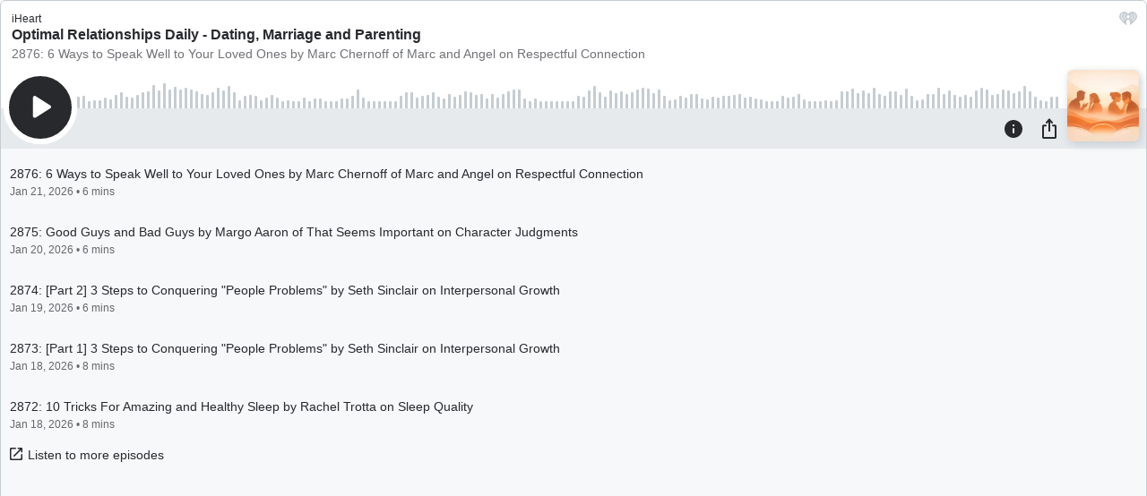

--- FILE ---
content_type: text/html; charset=utf-8
request_url: https://www.iheart.com/podcast/263-optimal-living-daily-rel-28264539/?embed=true
body_size: 11762
content:

    <!doctype html>
    <html lang="en">
      <head>
        <title>Optimal Relationships Daily - Dating, Marriage and Parenting | iHeart</title>
        <meta content="Optimal Relationships Daily, steered by the insightful Greg Audino, a seasoned life coach, is a podcast dedicated to enhancing your personal connections. Greg explores the intricate dynamics of relationships, from dating to marriage and parenting. He handpicks and narrates insightful content from a variety of respected bloggers and experts, offering listeners a rich tapestry of perspectives on relationship building, communication, conflict resolution, and self-love. Greg's approach is both compassionate and pragmatic, blending his life coaching expertise with relatable experiences and actionable advice. His warm, engaging narration makes even the most complex relationship topics accessible and understandable. By focusing on dating, marriage, and parenting, each episode provides you with the tools needed to improve your personal connections. Whether you're looking to deepen your existing relationships, navigate challenges, or understand the subtleties of human connections, Greg's guidance offers a daily dose of wisdom and inspiration to help you foster healthier, more fulfilling relationships in all areas of your life. This podcast is designed for those passionate about dating, marriage, and parenting. It's your go-to source for practical advice on managing your dating life, strengthening your marriage, and effective parenting. Each episode offers actionable steps to foster healthier relationships, emphasizing the importance of dating, marriage, and parenting in achieving a balanced life. Listen now, and become an OLD friend--your optimal life awaits.." name="description">
<meta content="121897277851831" property="fb:app_id">
<meta content="55354819171" property="fb:pages">
<meta content="https://i.iheart.com/v3/url/aHR0cHM6Ly9zdGF0aWMubGlic3luLmNvbS9wL2Fzc2V0cy9hL2MvNC8yL2FjNDI4M2U4MTY0MTJiMzBkOTU5YWZhMmExYmYxYzg3L09MRF9yZWxhdGlvbnNoaXBfbG9nbzIuanBn" name="thumbnail">
<meta content="https://i.iheart.com/v3/url/aHR0cHM6Ly9zdGF0aWMubGlic3luLmNvbS9wL2Fzc2V0cy9hL2MvNC8yL2FjNDI4M2U4MTY0MTJiMzBkOTU5YWZhMmExYmYxYzg3L09MRF9yZWxhdGlvbnNoaXBfbG9nbzIuanBn" name="twitter:image">
<meta content="https://i.iheart.com/v3/url/aHR0cHM6Ly9zdGF0aWMubGlic3luLmNvbS9wL2Fzc2V0cy9hL2MvNC8yL2FjNDI4M2U4MTY0MTJiMzBkOTU5YWZhMmExYmYxYzg3L09MRF9yZWxhdGlvbnNoaXBfbG9nbzIuanBn" property="og:image">
<meta content="Optimal Relationships Daily, steered by the insightful Greg Audino, a seasoned life coach, is a podcast dedicated to enhancing your personal connections. Greg explores the intricate dynamics of relationships, from dating to marriage and parenting. He handpicks and narrates insightful content from a variety of respected bloggers and experts, offering listeners a rich tapestry of perspectives on relationship building, communication, conflict resolution, and self-love. Greg's approach is both compassionate and pragmatic, blending his life coaching expertise with relatable experiences and actionable advice. His warm, engaging narration makes even the most complex relationship topics accessible and understandable. By focusing on dating, marriage, and parenting, each episode provides you with the tools needed to improve your personal connections. Whether you're looking to deepen your existing relationships, navigate challenges, or understand the subtleties of human connections, Greg's guidance offers a daily dose of wisdom and inspiration to help you foster healthier, more fulfilling relationships in all areas of your life. This podcast is designed for those passionate about dating, marriage, and parenting. It's your go-to source for practical advice on managing your dating life, strengthening your marriage, and effective parenting. Each episode offers actionable steps to foster healthier relationships, emphasizing the importance of dating, marriage, and parenting in achieving a balanced life. Listen now, and become an OLD friend--your optimal life awaits.." itemprop="description">
<meta content="Optimal Relationships Daily, steered by the insightful Greg Audino, a seasoned life coach, is a podcast dedicated to enhancing your personal connections. Greg explores the intricate dynamics of relationships, from dating to marriage and parenting. He handpicks and narrates insightful content from a variety of respected bloggers and experts, offering listeners a rich tapestry of perspectives on relationship building, communication, conflict resolution, and self-love. Greg's approach is both compassionate and pragmatic, blending his life coaching expertise with relatable experiences and actionable advice. His warm, engaging narration makes even the most complex relationship topics accessible and understandable. By focusing on dating, marriage, and parenting, each episode provides you with the tools needed to improve your personal connections. Whether you're looking to deepen your existing relationships, navigate challenges, or understand the subtleties of human connections, Greg's guidance offers a daily dose of wisdom and inspiration to help you foster healthier, more fulfilling relationships in all areas of your life. This podcast is designed for those passionate about dating, marriage, and parenting. It's your go-to source for practical advice on managing your dating life, strengthening your marriage, and effective parenting. Each episode offers actionable steps to foster healthier relationships, emphasizing the importance of dating, marriage, and parenting in achieving a balanced life. Listen now, and become an OLD friend--your optimal life awaits.." property="og:description">
<meta content="Optimal Relationships Daily, steered by the insightful Greg Audino, a seasoned life coach, is a podcast dedicated to enhancing your personal connections. Greg explores the intricate dynamics of relationships, from dating to marriage and parenting. He handpicks and narrates insightful content from a variety of respected bloggers and experts, offering listeners a rich tapestry of perspectives on relationship building, communication, conflict resolution, and self-love. Greg's approach is both compassionate and pragmatic, blending his life coaching expertise with relatable experiences and actionable advice. His warm, engaging narration makes even the most complex relationship topics accessible and understandable. By focusing on dating, marriage, and parenting, each episode provides you with the tools needed to improve your personal connections. Whether you're looking to deepen your existing relationships, navigate challenges, or understand the subtleties of human connections, Greg's guidance offers a daily dose of wisdom and inspiration to help you foster healthier, more fulfilling relationships in all areas of your life. This podcast is designed for those passionate about dating, marriage, and parenting. It's your go-to source for practical advice on managing your dating life, strengthening your marriage, and effective parenting. Each episode offers actionable steps to foster healthier relationships, emphasizing the importance of dating, marriage, and parenting in achieving a balanced life. Listen now, and become an OLD friend--your optimal life awaits.." name="twitter:description">
<meta content="https://www.iheart.com/podcast/263-optimal-living-daily-rel-28264539/" property="og:url">
<meta content="https://www.iheart.com/podcast/263-optimal-living-daily-rel-28264539/" name="twitter:url">
<meta content="iHeart" property="og:site_name">
<meta content="iHeart" name="twitter:app:name:iphone">
<meta content="iHeart" name="twitter:app:name:ipad">
<meta content="iHeart" name="twitter:app:name:googleplay">
<meta content="iHeart" name="al:android:app_name">
<meta content="iHeart" name="al:ios:app_name">
<meta content="@iHeartRadio" name="twitter:creator">
<meta content="@iHeartRadio" name="twitter:site">
<meta content="summary" name="twitter:card">
<meta content="iheart.com" name="twitter:domain">
<meta content="290638154" name="twitter:app:id:iphone">
<meta content="290638154" name="twitter:app:id:ipad">
<meta content="290638154" name="al:ios:app_store_id">
<meta content="com.clearchannel.iheartradio.controller" name="twitter:app:id:googleplay">
<meta content="com.clearchannel.iheartradio.controller" name="al:android:package">
<meta content="Optimal Relationships Daily - Dating, Marriage and Parenting | iHeart" itemprop="name">
<meta content="Optimal Relationships Daily - Dating, Marriage and Parenting | iHeart" property="og:title">
<meta content="Optimal Relationships Daily - Dating, Marriage and Parenting | iHeart" name="twitter:title">
<meta content="audio" key="twitter:card" property="twitter:card">
<meta content="https://www.iheart.com/podcast/263-optimal-living-daily-rel-28264539/?embed=true" key="twitter:url" name="twitter:url">
<meta content="https://www.iheart.com/podcast/263-optimal-living-daily-rel-28264539/?embed=true" key="twitter:player" name="twitter:player">
<meta content="450" key="twitter:player:width" name="twitter:player:width">
<meta content="300" key="twitter:player:height" name="twitter:player:height">
<meta content="text/html" key="og:video:type" property="og:video:type">
<meta content="audio/vnd.facebook.bridge" key="og:audio:type" property="og:audio:type">
<meta content="https://www.iheart.com/podcast/263-optimal-living-daily-rel-28264539/?embed=true" key="og:url" property="og:url">
<meta content="https://www.iheart.com/podcast/263-optimal-living-daily-rel-28264539/?embed=true" key="og:audio" property="og:audio">
<meta content="https://www.iheart.com/podcast/263-optimal-living-daily-rel-28264539/?embed=true" key="og:video:url" property="og:video:url">
<meta content="https://www.iheart.com/podcast/263-optimal-living-daily-rel-28264539/?embed=true" key="og:video:secure_url" property="og:video:secure_url">
<meta content="450" key="og:video:width" property="og:video:width">
<meta content="300" key="og:video:height" property="og:video:height">
        <link href="https://www.iheart.com/v12.0.0/2147adc/bundles/opensearch.xml" rel="search" title="iHeart" type="application/opensearchdescription+xml" />
<link href="https://plus.google.com/+iHeartRadio" rel="author" />
<link href="https://plus.google.com/+iHeartRadio" rel="publisher" />
<link href="https://www.iheart.com/podcast/263-optimal-living-daily-rel-28264539/" rel="canonical" />
<link href="https://www.iheart.com/static/assets/fb_logo.png" rel="image_src" />
<link href="https://www.iheart.com/oembed?url=https%3A%2F%2Fwww.iheart.com%2Fpodcast%2F263-optimal-living-daily-rel-28264539%2F&format=json" key="application/json+oembed" rel="alternate" title="Optimal Relationships Daily - Dating, Marriage and Parenting" type="application/json+oembed" />
<link href="https://www.iheart.com/oembed?url=https%3A%2F%2Fwww.iheart.com%2Fpodcast%2F263-optimal-living-daily-rel-28264539%2F&format=xml" key="text/xml+oembed" rel="alternate" title="Optimal Relationships Daily - Dating, Marriage and Parenting" type="text/xml+oembed" />
        <meta name="viewport" content="width=device-width, initial-scale=1">
        <script type="text/javascript">
          BOOT={"version":"12.0.0"};
        </script>
        <script id="initial-props" type="application/json">{"initialProps":{"httpStatus":200,"playbackSupportedCountry":true,"autoplay":false,"basePodcastUrl":"https://www.iheart.com/podcast/263-optimal-living-daily-rel-28264539/","dimensions":{"fixedWidth":450,"height":300,"width":"100%"},"episodeId":"318441274","episodes":[{"id":318441274,"podcastId":28264539,"podcastSlug":"263-optimal-relationships-dail","title":"2876: 6 Ways to Speak Well to Your Loved Ones by Marc Chernoff of Marc and Angel on Respectful Connection","duration":410,"isExplicit":false,"isInteractive":false,"description":"<p dir=\"ltr\">Discover all of the podcasts in our network, search for specific episodes, get the Optimal Living Daily workbook, and learn more at: <a href= \"https://oldpodcast.com/\">OLDPodcast.com</a>.</p> <p dir=\"ltr\"><strong>Episode 2876:</strong></p> <p dir=\"ltr\">Marc Chernoff offers a heartfelt guide to strengthening your closest relationships through intentional, honest, and compassionate communication. His six practical strategies encourage vulnerability, presence, and affection, reminding us that love is best expressed not just in words, but in how we show up for the people who matter most.</p> <p dir=\"ltr\">Read along with the original article(s) here: <a href= \"https://www.marcandangel.com/2013/04/23/6-ways-to-speak-well-to-your-loved-ones/\"> https://www.marcandangel.com/2013/04/23/6-ways-to-speak-well-to-your-loved-ones/</a></p> <p dir=\"ltr\"><strong>Quotes to ponder:</strong></p> <p dir=\"ltr\">\"Today is the day to express your love and admiration.\"</p> <p dir=\"ltr\">\"Relationships flourish when both people are able to share their innermost feelings and thoughts about themselves and each other.\"</p> <p dir=\"ltr\">\"Listening is a sincere attitude of the heart, a genuine desire to be with another that both attracts and heals, perhaps without ever saying a word.\"</p>","startDate":1768964400000,"transcriptionAvailable":false,"imageUrl":"https://i.iheart.com/v3/url/aHR0cHM6Ly9zdGF0aWMubGlic3luLmNvbS9wL2Fzc2V0cy9hLzIvNi9iL2EyNmIyZjQzYmYxODA4MjRkOTU5YWZhMmExYmYxYzg3L09SRDI4NzYuanBn"},{"id":318203666,"podcastId":28264539,"podcastSlug":"263-optimal-relationships-dail","title":"2875: Good Guys and Bad Guys by Margo Aaron of That Seems Important on Character Judgments","duration":415,"isExplicit":false,"isInteractive":false,"description":"<p dir=\"ltr\">Discover all of the podcasts in our network, search for specific episodes, get the Optimal Living Daily workbook, and learn more at: <a href= \"https://oldpodcast.com/\">OLDPodcast.com</a>.</p> <p dir=\"ltr\"><strong>Episode 2875:</strong></p> <p dir=\"ltr\">Margo Aaron challenges the simplistic worldview of dividing people into \"good guys\" and \"bad guys,\" urging us to confront the gray areas of human nature. By exploring how certainty can lead to intellectual laziness and moral self-deception, she invites us to embrace nuance, self-awareness, and the uncomfortable truth that we are all capable of both harm and healing.</p> <p dir=\"ltr\">Read along with the original article(s) here: <a href= \"https://www.thatseemsimportant.com/psychology/good-guys-and-bad-guys/\"> https://www.thatseemsimportant.com/psychology/good-guys-and-bad-guys/</a></p> <p dir=\"ltr\"><strong>Quotes to ponder:</strong></p> <p dir=\"ltr\">\"There are no bad people, only bad behaviors.\"</p> <p dir=\"ltr\">\"We divide the world into good guys and bad guys when we feel uncertain.\"</p> <p dir=\"ltr\">\"Blind adherence to a team isn't loyalty, it's lazy.\"</p> <p dir=\"ltr\"><strong>Episode references:</strong></p> <p dir=\"ltr\">Letters to a German Friend by Albert Camus: <a href= \"https://www.amazon.com/Resistance-Rebellion-Death-Albert-Camus/dp/0679764011\"> https://www.amazon.com/Resistance-Rebellion-Death-Albert-Camus/dp/0679764011</a></p>","startDate":1768878000000,"transcriptionAvailable":false,"imageUrl":"https://i.iheart.com/v3/url/aHR0cHM6Ly9zdGF0aWMubGlic3luLmNvbS9wL2Fzc2V0cy9kL2IvNS84L2RiNTgxM2MyMDhjNzM1OTNkOTU5YWZhMmExYmYxYzg3L09SRDI4NzUuanBn"},{"id":318028694,"podcastId":28264539,"podcastSlug":"263-optimal-relationships-dail","title":"2874: [Part 2] 3 Steps to Conquering \"People Problems\" by Seth Sinclair on Interpersonal Growth","duration":405,"isExplicit":false,"isInteractive":false,"description":"<p dir=\"ltr\">Discover all of the podcasts in our network, search for specific episodes, get the Optimal Living Daily workbook, and learn more at: <a href= \"https://oldpodcast.com/\">OLDPodcast.com</a>.</p> <p dir=\"ltr\"><strong>Episode 2874:</strong></p> <p dir=\"ltr\">Seth Sinclair offers a powerful framework for navigating high-stakes interpersonal challenges by helping you recognize emotional hijacks, stay grounded in tough conversations, and encourage constructive responses from others. Mastering these steps builds emotional intelligence, strengthens professional relationships, and helps you respond rather than react when the pressure is on.</p> <p dir=\"ltr\">Read along with the original article(s) here: <a href= \"https://michaelmehlberg.com/blog/2016/3/2/3-steps-to-conquering-people-problems\"> https://michaelmehlberg.com/blog/2016/3/2/3-steps-to-conquering-people-problems</a></p> <p dir=\"ltr\"><strong>Quotes to ponder:</strong></p> <p dir=\"ltr\">\"When a people problem sneaks up on us, we aren't in our best position to be successful.\"</p> <p dir=\"ltr\">\"Skillfully handling a problem or difficult conversation doesn't mean giving in or suppressing your emotions.\"</p> <p dir=\"ltr\">\"Ask yourself, is there potential for disagreement, are there important stakes, and are emotions involved?\"</p> <p dir=\"ltr\"><strong>Episode references:</strong></p> <p dir=\"ltr\">Emotional Intelligence: <a href= \"https://www.amazon.com/Emotional-Intelligence-Matter-More-Than/dp/055338371X\"> https://www.amazon.com/Emotional-Intelligence-Matter-More-Than/dp/055338371X</a></p>","startDate":1768791600000,"transcriptionAvailable":false,"imageUrl":"https://i.iheart.com/v3/url/aHR0cHM6Ly9zdGF0aWMubGlic3luLmNvbS9wL2Fzc2V0cy9mLzYvNS9lL2Y2NWViOTdhMGU0OWI5ZjhkOTU5YWZhMmExYmYxYzg3L09SRDI4NzQuanBn"},{"id":317912547,"podcastId":28264539,"podcastSlug":"263-optimal-relationships-dail","title":"2873: [Part 1] 3 Steps to Conquering \"People Problems\" by Seth Sinclair on Interpersonal Growth","duration":511,"isExplicit":false,"isInteractive":false,"description":"<p dir=\"ltr\">Discover all of the podcasts in our network, search for specific episodes, get the Optimal Living Daily workbook, and learn more at: <a href= \"https://oldpodcast.com/\">OLDPodcast.com</a>.</p> <p dir=\"ltr\"><strong>Episode 2873:</strong></p> <p dir=\"ltr\">Seth Sinclair explores why \"people problems\" feel so uncomfortable, and how our emotional brain sabotages us in difficult conversations. Drawing on insights from Crucial Conversations and Daniel Goleman's \"amygdala hijack,\" he offers a practical first step to stop conflict before it spirals: recognize the emotional surge early and plan your approach with empathy and intention.</p> <p dir=\"ltr\">Read along with the original article(s) here: <a href= \"https://michaelmehlberg.com/blog/2016/3/2/3-steps-to-conquering-people-problems\"> https://michaelmehlberg.com/blog/2016/3/2/3-steps-to-conquering-people-problems</a></p> <p dir=\"ltr\"><strong>Quotes to ponder:</strong></p> <p dir=\"ltr\">\"We can quickly build up a lot of anxiety and anger, even before we have all of the facts or a chance to reflect on what is going happening.\"</p> <p dir=\"ltr\">\"We unconsciously start to build assumptions about why the other person is wrong, why they are a jerk, why we are right, and why we feel we should 'win' this issue.\"</p> <p dir=\"ltr\">\"Here are three basic strategies you can start using right away to get better results: avoid getting caught off guard, learn to pay attention to yourself, and seek to bring out the best in the other person.\"</p> <p dir=\"ltr\"><strong>Episode references:</strong></p> <p dir=\"ltr\">Crucial Conversations: <a href= \"https://www.amazon.com/Crucial-Conversations-Talking-Stakes-Second/dp/1469266822\"> https://www.amazon.com/Crucial-Conversations-Talking-Stakes-Second/dp/1469266822</a></p>","startDate":1768705500000,"transcriptionAvailable":false,"imageUrl":"https://i.iheart.com/v3/url/aHR0cHM6Ly9zdGF0aWMubGlic3luLmNvbS9wL2Fzc2V0cy8wL2IvMi8zLzBiMjNiNzJhNDc1MjVlNDBkOTU5YWZhMmExYmYxYzg3L09SRDI4NzMuanBn"},{"id":317912548,"podcastId":28264539,"podcastSlug":"263-optimal-relationships-dail","title":"2872: 10 Tricks For Amazing and Healthy Sleep by Rachel Trotta on Sleep Quality","duration":528,"isExplicit":false,"isInteractive":false,"description":"<p dir=\"ltr\">Discover all of the podcasts in our network, search for specific episodes, get the Optimal Living Daily workbook, and learn more at: <a href= \"https://oldpodcast.com/\">OLDPodcast.com</a>.</p> <p dir=\"ltr\"><strong>Episode 2872:</strong></p> <p dir=\"ltr\">Rachel Trotta shares ten practical, science-backed strategies for better sleep that can transform your energy, mood, and overall health. From syncing your circadian rhythm with natural light to designing an effective wind-down routine, these tips offer a sustainable path to more restful nights.</p> <p dir=\"ltr\">Read along with the original article(s) here: <a href= \"https://racheltrotta.com/fitness/healthy-sleep/\">https://racheltrotta.com/fitness/healthy-sleep/</a></p> <p dir=\"ltr\"><strong>Quotes to ponder:</strong></p> <p dir=\"ltr\">\"Bad sleep will make you feel more lethargic, which means you will probably be less active.\"</p> <p dir=\"ltr\">\"A cold, dark room with some white noise is extremely conducive to sleep.\"</p> <p dir=\"ltr\">\"The drop in your body temperature after the shower will cause the release of melatonin in your body, which will cause you to get sleepier and more restful as the evening goes on.\"</p> <p> </p>","startDate":1768705200000,"transcriptionAvailable":false,"imageUrl":"https://i.iheart.com/v3/url/aHR0cHM6Ly9zdGF0aWMubGlic3luLmNvbS9wL2Fzc2V0cy9kLzgvOC8yL2Q4ODJlNDc1NWRlNmNiYzgxNmMzMTQwYTMxODZkNDUwL09SRDI4NzIuanBn"}],"followUrl":"https://www.iheart.com/podcast/263-optimal-living-daily-rel-28264539/?keyid%5B0%5D=Optimal%20Relationships%20Daily%20-%20Dating%2C%20Marriage%20and%20Parenting&pname=podcast_profile&sc=widget_share&follow=true","origQuery":{"embed":"true"},"podcastId":"28264539","podcastUrl":"https://www.iheart.com/podcast/263-optimal-living-daily-rel-28264539/?keyid%5B0%5D=Optimal%20Relationships%20Daily%20-%20Dating%2C%20Marriage%20and%20Parenting&pname=podcast_profile&sc=widget_share","subtitle":"2876: 6 Ways to Speak Well to Your Loved Ones by Marc Chernoff of Marc and Angel on Respectful Connection","title":"Optimal Relationships Daily - Dating, Marriage and Parenting","tracks":[{"stationId":"28264539","trackId":"318441274"},{"stationId":"28264539","trackId":"318203666"},{"stationId":"28264539","trackId":"318028694"},{"stationId":"28264539","trackId":"317912547"},{"stationId":"28264539","trackId":"317912548"}],"urlWithQuery":"https://www.iheart.com/podcast/263-optimal-living-daily-rel-28264539/?embed=true","description":"Optimal Relationships Daily, steered by the insightful Greg Audino, a seasoned life coach, is a podcast dedicated to enhancing your personal connections. Greg explores the intricate dynamics of relationships, from dating to marriage and parenting. He handpicks and narrates insightful content from a variety of respected bloggers and experts, offering listeners a rich tapestry of perspectives on relationship building, communication, conflict resolution, and self-love. Greg's approach is both compassionate and pragmatic, blending his life coaching expertise with relatable experiences and actionable advice. His warm, engaging narration makes even the most complex relationship topics accessible and understandable. By focusing on dating, marriage, and parenting, each episode provides you with the tools needed to improve your personal connections. Whether you're looking to deepen your existing relationships, navigate challenges, or understand the subtleties of human connections, Greg's guidance offers a daily dose of wisdom and inspiration to help you foster healthier, more fulfilling relationships in all areas of your life. This podcast is designed for those passionate about dating, marriage, and parenting. It's your go-to source for practical advice on managing your dating life, strengthening your marriage, and effective parenting. Each episode offers actionable steps to foster healthier relationships, emphasizing the importance of dating, marriage, and parenting in achieving a balanced life. Listen now, and become an OLD friend--your optimal life awaits..","imageUrl":"https://i.iheart.com/v3/url/aHR0cHM6Ly9zdGF0aWMubGlic3luLmNvbS9wL2Fzc2V0cy9hL2MvNC8yL2FjNDI4M2U4MTY0MTJiMzBkOTU5YWZhMmExYmYxYzg3L09MRF9yZWxhdGlvbnNoaXBfbG9nbzIuanBn"},"isMobile":false,"playbackType":"PODCAST","theme":{"activeText":"#D52D37","backgroundPrimary":"#FFFFFF","backgroundSecondary":"#E6EAED","backgroundTertiary":"#F6F8F9","border":"0.1rem solid #C5CDD2","confirmation":"#46815A","filledProgressBars":"#D52D37","fontPrimary":"#27292D","fontSecondary":"#717277","fontTertiary":"#3F4447","highlightOutline":[".5rem auto -webkit-focus-ring-color;",".5rem auto Highlight;"],"iheartIcon":"#C5CDD2","iheartLogo":"fullColor","liveThumb":"#FFFFFF","modalBackground":"#FFFFFF","progressBars":"#C5CDD2","thumbBoxShadow":"#C5CDD2 2px 3px 10px 0px","timeColor":"#717277"},"translations":{},"widgetLocationConfig":{"api":{"client":"https://us.api.iheart.com","server":"https://us.api.iheart.com"},"countryCode":"US","env":"prod","hostName":"webapp.US","sdks":{"adobeAnalytics":{"account":"cccorporate01,cccorporate,ccnetwork","dtmUrl":"//assets.adobedtm.com/dba7b4ad2c8b/91f40365a420/launch-530fb1e26ecf.min.js","enabled":true,"secureTrackingServer":"smy.iheart.com","threshold":100,"trackingServer":"my.iheart.com","visitorNamespace":"clearchannel"},"amazon":{"pubId":"3901","script":"//c.amazon-adsystem.com/aax2/apstag.js"},"appBoy":{"appKey":"73f8cae6-7de9-48ef-adc5-fcbd335f6d61","baseUrl":"sdk.iad-01.braze.com","enabled":true,"threshold":100},"comScore":{"customerId":"6036262","enabled":true,"pageview_candidate_url":"/api/comscore","publisherSecret":"0bef577ec3f4eebf3d5eaa3945b5f838","threshold":100},"facebook":{"appId":"121897277851831","pages":"55354819171","pixelEnabled":true,"pixelId":"1126589700832689","threshold":100},"gfkSensicSdk":{"enabled":false},"googleAnalytics":{"account":"UA-32316039-1","domain":"iheart.com","enabled":true,"threshold":100},"googleCast":{"appKey":"7F8E0EF3","enabled":true,"threshold":100},"googleFirebase":{"account":"G-441TYTQYC2"},"googlePlus":{"appKey":"884160514548-4917aophkpafpbgh8r1lndhc3f128ouf.apps.googleusercontent.com","enabled":true,"threshold":100,"token":"BzajEH6qKu44CgUUszHza2Yc"},"highlights":{"desktop":{"apiKey":"188e43c588c69904abefc500378b803e31d90f40495e53dd","height":400,"placementId":"6901f8ee07e9633fd8ebafcc","styleId":"6901f8ee07e9633fd8ebafcd"},"mobile":{"apiKey":"188e43c588c69904abefc500378b803e31d90f40495e53dd","placementId":"6901f81807e9633fd8ebae76","styleId":"6901f81807e9633fd8ebae77"}},"ias":{"anID":931667,"enabled":true,"library":"https://static.adsafeprotected.com/vans-adapter-google-ima.js"},"lotame":{"clientId":4086,"enabled":false,"legacyLotame":false,"publisherId":4085,"threshold":100,"tp":"CLCH"},"outbrain":{"enabled":true,"pixelId":"004d2133385513d6a3dbfd9993b43474ab"},"recaptcha":{"enabled":true,"key":"6Lc2RwMTAAAAAKQNHEwIs39F0sgRJuvBbUWJJv82","threshold":100},"recurly":{"appKey":"ewr1-9LMtPZ6U0H45p9yXY46mLR"},"rubicon":{"script":"//micro.rubiconproject.com/prebid/dynamic/16442.js"},"triton":{"desktop":{"custom":"20730","talk":"23050"},"enabled":true,"mobile":{"custom":"28614","talk":"28615"},"sid":"151","threshold":100}},"supportedCountries":["US","CA","AU","NZ","MX","WW"],"terminalId":159,"version":"12.0.0","featureFlags":{"TEMPnoRefreshOnLogin":false,"allAccessPreview":false,"customRadio":true,"darkModeAvailable":false,"extrasNav":true,"forYou":true,"forceABTest":{},"freeUserMyPlaylist":true,"freeUserPlaylistCreation":true,"gfkSensic":false,"graphQl":true,"headerBidding":true,"highlightsSDK":true,"homepageEventsSection":true,"homepageNewsSection":true,"internationalPlaylistRadio":false,"liveLegalLinks":true,"liveRadio":true,"liveRadioCountryNav":true,"longProfileId":true,"miniFooter":false,"newSearch":true,"onDemand":true,"personalizedPlaylistRecs":true,"pivotGeoEnabled":true,"playlistRadioAds":true,"podcastPreroll":true,"podcastRecs":true,"podcastTritonTokenEnabled":true,"podcasts":true,"recommendedPlaylistRecs":true,"refreshAdOnFocus":true,"resetPasswordIncludeLogin":true,"showPodcastTranscriptions":true,"showWelcome":true,"socialShare":false,"stationSpecificRegGate":true,"suppressAds":false,"useAmpTranscription":false,"widgetArtistRadio":true,"widgetFavorites":true,"widgetLive":true,"widgetPlaylist":true,"widgetPodcastEpisode":true,"widgetPodcastProfile":true},"lang":"en","links":{"about":"/about/","adChoices":"https://www.iheart.com/adchoices/","advertise":"https://www.iheartmedia.com/advertise","apps":"https://iheart.onelink.me/Ff5B/GetTheApp","appsAuto":"https://www.iheart.com/apps/#auto","appsHome":"https://www.iheart.com/apps/#home","appsMobile":"https://iheart.onelink.me/Ff5B/GetTheApp","appsWear":"https://www.iheart.com/apps/#wear","blog":"https://blog.iheart.com/","brand":"https://brand.iheart.com/","content":"https://www.iheart.com/content/","contestrules":"/content/general-contesting-guidelines/","contests":"https://news.iheart.com/contests/","customradio":"/artist/","events":"https://www.iheart.com/content/iheartradio-events/","features":"https://www.iheart.com/content/iheartradio-features/","forYou":"/for-you/","getTheAppLink":"https://iheart.onelink.me/Ff5B/GetTheApp","help":"/help/","helpResettingPassword":"https://www.iheartradio.com/help-resetting-password","helpSkipLimit":"https://www.iheartradio.com/help-skip-limit","helpSocialSignIn":"https://www.iheartradio.com/help-social-sign-in","helpVerifyingEmail":null,"heroTheme":"https://leads.radioedit.iheart.com/api/cards?country=US&collection=collections/web-homescreen","holidayHat":"https://leads.radioedit.iheart.com/api/cards?country=US&collection=collections/holiday-hat&facets=devices/web","home":"/","iglooUrl":"https://us-events.api.iheart.com","jobs":"https://www.iheartmedia.com/careers/","liveradio":"/live/","mymusic":"/my/music/","mystations":"/my/stations/","news":"https://www.iheart.com/news/","ondemand":"https://ondemand.pages.iheart.com/","photos":"https://news.iheart.com/photo/","playlistDirectoryMain":"https://leads.radioedit.iheart.com/api/cards?","playlists":"/playlist/","podcasts":"/podcast/","privacy":"/privacy/","radioEditMediaServer":"https://i.iheart.com","subscriptionoptions":"/offers/","terms":"/terms/","tlnkApps":"https://iheartradio.tlnk.io/serve?action=click&campaign_id_android=390639&campaign_id_ios=390625&campaign_id_web=430712&destination_id_android=305483&destination_id_ios=305471&my_campaign=GetTheApp&publisher_id=351677&site_id_android=112521&site_id_ios=112517&site_id_web=136022&url_web=https://www.iheart.com/apps","upgrade":"/upgrade/","yourLibrary":"/your-library/"},"websiteUrl":"https://www.iheart.com"},"widgetTrackingConfig":{"adobeAnalytics":{"config":{"dtmUrl":"//assets.adobedtm.com/dba7b4ad2c8b/91f40365a420/launch-530fb1e26ecf.min.js","iglooUrl":"https://us-events.api.iheart.com"},"enabled":true,"global":{"device":{"appVersion":"12.0.0","env":"prod","host":"webapp.US","language":"en"}}}}}</script>
        <style>
html, body, div, span, iframe,
h1, h2, h3, h4, h5, h6, p,
a, img, ol, ul, li,
article, section, canvas,
audio, video {
  margin: 0;
  padding: 0;
  border: 0;
  font-size: 100%;
  font: inherit;
  vertical-align: baseline;
}
article,  section {
  display: block;
}
html {
  font-size: 10px;
}
body {
  line-height: 1;
   -webkit-font-smoothing: antialiased;
  font-family: 'Helvetica Neue', Helvetica, Arial, sans-serif;
}

/** Safari bug fix [IHRWEB-14391] **/
#app {
  min-width: 100%;
  width: 1px;
}
</style>
        <link data-chunk="podcastProfile" rel="preload" as="script" href="/v12.0.0/2147adc/bundles/runtime.widget.js">
<link data-chunk="podcastProfile" rel="preload" as="script" href="/v12.0.0/2147adc/bundles/198.widget.js">
<link data-chunk="podcastProfile" rel="preload" as="script" href="/v12.0.0/2147adc/bundles/87.widget.js">
<link data-chunk="podcastProfile" rel="preload" as="script" href="/v12.0.0/2147adc/bundles/512.widget.js">
<link data-chunk="podcastProfile" rel="preload" as="script" href="/v12.0.0/2147adc/bundles/459.widget.js">
<link data-chunk="podcastProfile" rel="preload" as="script" href="/v12.0.0/2147adc/bundles/632.widget.js">
<link data-chunk="podcastProfile" rel="preload" as="script" href="/v12.0.0/2147adc/bundles/451.widget.js">
<link data-chunk="podcastProfile" rel="preload" as="script" href="/v12.0.0/2147adc/bundles/podcastProfile.widget.js">
      </head>
      <body>
        <div id="app"><style data-emotion="css 1lgy5ge">.css-1lgy5ge{background:#FFFFFF;border:0.1rem solid #C5CDD2;border-radius:0.6rem;box-sizing:border-box;color:#27292D;height:100vh;overflow:hidden;position:relative;-webkit-transform:translateY(0);-moz-transform:translateY(0);-ms-transform:translateY(0);transform:translateY(0);}</style><div class="css-1lgy5ge e1helmrs0"><style data-emotion="css 104r2lp">.css-104r2lp{box-sizing:border-box;min-height:6.5rem;padding:1.2rem;}@media only screen and (max-width: 299px){.css-104r2lp{padding:1rem;}}@media only screen and (max-height: 119px){.css-104r2lp{padding:1rem;}}</style><div class="css-104r2lp ecmaubd0"><style data-emotion="css t09djv">.css-t09djv{display:-webkit-box;display:-webkit-flex;display:-ms-flexbox;display:flex;-webkit-flex-direction:column;-ms-flex-direction:column;flex-direction:column;}@media only screen and (max-height: 99px){.css-t09djv{height:calc(100vh - 2px);-webkit-box-pack:center;-ms-flex-pack:center;-webkit-justify-content:center;justify-content:center;left:0;position:absolute;top:0;width:calc(100vw - 2px);}}</style><div class="css-t09djv ekqksc0"><style data-emotion="css recn4q">.css-recn4q{position:absolute;right:1rem;}@media only screen and (max-height: 99px){.css-recn4q{display:none;}}</style><div class="css-recn4q e19tp3r30"><a aria-label="iHeart.com link" data-test="iheart-link" href="https://www.iheart.com/podcast/263-optimal-living-daily-rel-28264539/?keyid%5B0%5D=Optimal%20Relationships%20Daily%20-%20Dating%2C%20Marriage%20and%20Parenting&amp;pname=podcast_profile&amp;sc=widget_share" rel="noreferrer noopener" target="_blank" title="Visit iheart.com"><svg fill="none" height="16" viewBox="0 0 20 16" width="20" xmlns="http://www.w3.org/2000/svg"><path d="M14.55 0A5.5 5.5 0 0 0 10 2.5a5.38 5.38 0 0 0-8.4-.88A5.53 5.53 0 0 0 0 5.52c0 1.94 1.2 3.34 2.47 4.63l4.94 4.74a.4.4 0 0 0 .68-.3v-3.7c0-.5.2-1 .56-1.36a1.89 1.89 0 0 1 2.7 0c.35.36.55.85.55 1.37v3.69a.42.42 0 0 0 .25.37.4.4 0 0 0 .44-.08l4.93-4.73C18.8 8.85 20 7.46 20 5.53A5.6 5.6 0 0 0 16.64.42a5.38 5.38 0 0 0-2.1-.42zm-9.5 9.79a.38.38 0 0 1-.53.03C2.9 8.36 2.07 6.83 2.07 5.28v-.02c0-1.33.8-2.84 1.86-3.52a.37.37 0 0 1 .6.26.39.39 0 0 1-.2.4 3.7 3.7 0 0 0-1.5 2.86v.02c0 1.32.73 2.65 2.2 3.96a.38.38 0 0 1 .1.42.38.38 0 0 1-.08.13zm2.43-1.42a.37.37 0 0 1-.51.15 3.68 3.68 0 0 1-1.85-3.07v-.01A3.12 3.12 0 0 1 6.75 2.7a.37.37 0 0 1 .51.16.39.39 0 0 1-.16.51 2.3 2.3 0 0 0-1.23 2.06c0 .94.6 1.9 1.47 2.4.08.05.15.14.18.23.02.1.01.2-.04.3zM10 7.39a1.62 1.62 0 0 1-1.52-1.03 1.68 1.68 0 0 1 .36-1.8 1.63 1.63 0 0 1 2.8 1.17c0 .44-.18.86-.48 1.17-.31.31-.73.49-1.16.49zm3.03 1.12a.37.37 0 0 1-.51-.15.39.39 0 0 1 .14-.52 2.89 2.89 0 0 0 1.46-2.4 2.35 2.35 0 0 0-1.23-2.06.38.38 0 0 1-.18-.22.39.39 0 0 1 .25-.48.37.37 0 0 1 .29.03 3.06 3.06 0 0 1 1.63 2.72v.02c0 1.2-.75 2.44-1.85 3.06zm4.9-3.23c0 1.55-.83 3.08-2.46 4.54a.37.37 0 0 1-.53-.03.39.39 0 0 1 .03-.54c1.46-1.31 2.2-2.65 2.2-3.97v-.02a3.7 3.7 0 0 0-1.5-2.87.38.38 0 0 1-.1-.51.38.38 0 0 1 .5-.13 4.48 4.48 0 0 1 1.86 3.52v.01z" fill="#C5CDD2"></path></svg></a></div><style data-emotion="css 5loutj">@media only screen and (max-height: 99px){.css-5loutj{left:5rem;position:absolute;width:calc(100% - 11rem);}}@media only screen and (max-height: 59px){.css-5loutj{width:calc(100% - 3rem);}}@media only screen and (max-width: 149px){.css-5loutj{display:none;}}</style><div class="css-5loutj e16os8w80"><style data-emotion="css 14wrs8w">.css-14wrs8w{font-size:1.2rem;line-height:1.6rem;margin-right:2.5rem;overflow:hidden;text-overflow:ellipsis;white-space:nowrap;}@media only screen and (max-height: 99px) and (min-width: 420px){.css-14wrs8w{margin-right:2.5rem;}}</style><h3 data-test="widget-info-heading" class="css-14wrs8w e17xylnm0"><style data-emotion="css aamugw">.css-aamugw{display:none;float:left;margin-right:0.5rem;}@media only screen and (max-height: 149px){.css-aamugw{display:block;}}</style><div class="css-aamugw e1icf9vl0">2876: 6 Ways to Speak Well to Your Loved Ones by Marc Chernoff of Marc and Angel on Respectful Connection •</div>iHeart</h3><style data-emotion="css 1196cql">.css-1196cql{font-size:1.6rem;font-weight:bold;line-height:2rem;overflow:hidden;padding-bottom:0.3rem;text-overflow:ellipsis;white-space:nowrap;}.css-1196cql a{display:inline;}@media only screen and (max-height: 99px) and (min-width: 420px){.css-1196cql{margin-right:0;}}</style><h1 data-test="widget-heading" class="css-1196cql e7z0ro70"><style data-emotion="css x5l0ng">.css-x5l0ng{color:#27292D;display:inline-block;-webkit-text-decoration:none;text-decoration:none;}.css-x5l0ng svg{color:#27292D;display:block;fill:#27292D;}.css-x5l0ng:focus{outline:.5rem auto -webkit-focus-ring-color;outline:.5rem auto Highlight;}</style><a rel="noopener noreferrer" target="_blank" data-test="title-link" href="https://www.iheart.com/podcast/263-optimal-living-daily-rel-28264539/?keyid%5B0%5D=Optimal%20Relationships%20Daily%20-%20Dating%2C%20Marriage%20and%20Parenting&amp;pname=podcast_profile&amp;sc=widget_share" class="css-x5l0ng eafn1rn0">Optimal Relationships Daily - Dating, Marriage and Parenting</a></h1><style data-emotion="css sey293">.css-sey293{font-size:1.4rem;font-weight:normal;line-height:1.6rem;overflow:hidden;text-overflow:ellipsis;white-space:nowrap;}.css-sey293 a{color:#717277;overflow:hidden;text-overflow:ellipsis;white-space:nowrap;width:100%;}@media only screen and (max-height: 149px){.css-sey293{display:none;}}</style><h2 data-test="widget-sub-heading" class="css-sey293 e1b47xj30"><a rel="noopener noreferrer" target="_blank" data-test="subheading-link" href="https://www.iheart.com/podcast/263-optimal-living-daily-rel-28264539/?keyid%5B0%5D=Optimal%20Relationships%20Daily%20-%20Dating%2C%20Marriage%20and%20Parenting&amp;pname=podcast_profile&amp;sc=widget_share" class="css-x5l0ng eafn1rn0">2876: 6 Ways to Speak Well to Your Loved Ones by Marc Chernoff of Marc and Angel on Respectful Connection</a></h2></div></div></div><div><style data-emotion="css 9ww0jh">@media only screen and (max-height: 99px){.css-9ww0jh{display:-webkit-box;display:-webkit-flex;display:-ms-flexbox;display:flex;-webkit-flex-direction:column;-ms-flex-direction:column;flex-direction:column;height:calc(100vh - 2px);-webkit-box-pack:center;-ms-flex-pack:center;-webkit-justify-content:center;justify-content:center;left:0;position:absolute;top:0;width:calc(100vw - 2px);}}</style><div class="css-9ww0jh e1vk85rc0"><style data-emotion="css 176jdur">.css-176jdur{bottom:auto;position:fixed;top:9rem;width:100%;}@media only screen and (max-height: 169px){.css-176jdur{bottom:0;top:auto;}}@media only screen and (max-height: 99px){.css-176jdur{bottom:auto;}}</style><div class="css-176jdur e3fur1d0"><style data-emotion="css ed3ci3">.css-ed3ci3{margin:0 9rem 0 8.5rem;position:relative;visibility:visible;}@media only screen and (max-height: 399px){.css-ed3ci3{margin:0 7.5rem 0 6.5rem;}}@media only screen and (max-height: 199px),only screen and (max-width: 299px){.css-ed3ci3{margin:0 6.5rem 0 5.5rem;}}@media only screen and (max-height: 119px),only screen and (max-width: 199px){.css-ed3ci3{display:none;}}.css-ed3ci3 .er684be0:first-of-type{left:0;top:0;}.css-ed3ci3 .er684be0:last-of-type{right:1rem;top:0;}</style><div data-test="progress-container" class="css-ed3ci3 e12aortk0"><style data-emotion="css 15ntcrl">.css-15ntcrl{color:#717277;opacity:0;position:absolute;-webkit-transform:translate3d(0, -100%, 0);-moz-transform:translate3d(0, -100%, 0);-ms-transform:translate3d(0, -100%, 0);transform:translate3d(0, -100%, 0);-webkit-transition:opacity 300ms ease;transition:opacity 300ms ease;}@media only screen and (max-height: 149px),only screen and (max-width: 225px){.css-15ntcrl{display:none;}}</style><span data-test="current-time" class="css-15ntcrl er684be0">00:00</span><span class="css-15ntcrl er684be0">00:00</span><style data-emotion="css ks02o1">.css-ks02o1{cursor:pointer;display:block;height:3rem;margin:0;opacity:0;padding:0;width:100%;}.css-ks02o1[disabled]{cursor:default;}</style><input type="range" aria-label="Progress Slider" data-test="progress-slider" disabled="" max="0" min="0" step="1" value="0" class="css-ks02o1 e1j4m3pn0"/><style data-emotion="css 18xywud">.css-18xywud{bottom:0;cursor:pointer;height:100%;left:0;pointer-events:none;position:absolute;width:100%;}@media only screen and (max-height: 149px){.css-18xywud{height:60%;}}@media only screen and (max-height: 119px){.css-18xywud{height:40%;}}</style><svg class="css-18xywud e1xhoh940"></svg></div><style data-emotion="css 4ehivf">.css-4ehivf{-webkit-align-items:flex-end;-webkit-box-align:flex-end;-ms-flex-align:flex-end;align-items:flex-end;background:#E6EAED;box-sizing:border-box;display:-webkit-box;display:-webkit-flex;display:-ms-flexbox;display:flex;height:4.5rem;-webkit-box-pack:justify;-webkit-justify-content:space-between;justify-content:space-between;padding:0.255rem;}@media only screen and (max-height: 399px),only screen and (max-width: 199px){.css-4ehivf{height:3.8rem;}}@media only screen and (max-height: 119px){.css-4ehivf{background:transparent;}}@media only screen and (max-height: 99px){.css-4ehivf{padding:0 0.255rem;}}</style><div class="css-4ehivf e4bmysp0"><style data-emotion="css 1ig6ml2">.css-1ig6ml2{-webkit-align-items:flex-end;-webkit-box-align:flex-end;-ms-flex-align:flex-end;align-items:flex-end;display:-webkit-box;display:-webkit-flex;display:-ms-flexbox;display:flex;width:100%;}</style><div class="css-1ig6ml2 e1yroj9o0"><style data-emotion="css c2ifnz">.css-c2ifnz{left:auto;margin:0 0.5rem 0 0;object-fit:cover;position:relative;top:auto;-webkit-transform:none;-moz-transform:none;-ms-transform:none;transform:none;z-index:10;}@media only screen and (max-height: 399px),only screen and (max-width: 199px){.css-c2ifnz{left:auto;margin:0;position:relative;-webkit-transform:none;-moz-transform:none;-ms-transform:none;transform:none;}}@media only screen and (max-height: 99px) and (min-width: 399px){.css-c2ifnz{margin-right:11rem;}}</style><div data-test="play-button-wrapper" class="css-c2ifnz e12r2bjn0"><style data-emotion="css f4l8wj">.css-f4l8wj{background:none;border:none;padding:0;display:inline-block;height:8.2rem;position:relative;width:8.2rem;}.css-f4l8wj:focus{outline:.5rem auto -webkit-focus-ring-color;outline:.5rem auto Highlight;}.css-f4l8wj>svg{-webkit-transform:scale(1.06);-moz-transform:scale(1.06);-ms-transform:scale(1.06);transform:scale(1.06);}@media only screen and (max-height: 399px),only screen and (max-width: 400px){.css-f4l8wj{height:6rem;width:6rem;}}@media only screen and (max-height: 199px),only screen and (max-width: 299px){.css-f4l8wj{height:5rem;width:5rem;}}@media only screen and (max-height: 119px),only screen and (max-width: 119px){.css-f4l8wj{bottom:0;height:4rem;width:4rem;}}@media only screen and (max-height: 99px){.css-f4l8wj{top:2px;}}</style><button aria-label="Play" data-test="play-button" type="button" class="css-f4l8wj ex0cmts0"><svg data-test="loading-spinner-container" style="color:#FFFFFF" viewBox="0 0 42 42"><path d="M21 5.084505690810467 a 15.915494309189533 15.915494309189533 0 0 1 0 31.830988618379067 a 15.915494309189533 15.915494309189533 0 0 1 0 -31.830988618379067" fill="#FFFFFF" stroke="#FFFFFF" stroke-width="8"></path><path d="M21 5.084505690810467 a 15.915494309189533 15.915494309189533 0 0 1 0 31.830988618379067 a 15.915494309189533 15.915494309189533 0 0 1 0 -31.830988618379067" fill="#27292D" stroke="#27292D" stroke-width="2"></path><svg data-test="play-icon" fill="currentColor" height="12" viewBox="0 0 19 22" width="19" xmlns="http://www.w3.org/2000/svg" x="29%" y="35%"><path d="M.94 1.859V20.14a1.761 1.761 0 0 0 2.718 1.483l14.365-9.142c1.094-.688 1.094-2.276 0-2.982L3.658.376A1.761 1.761 0 0 0 .94 1.86z"></path></svg></svg></button></div></div><style data-emotion="css 1l0ixkh">.css-1l0ixkh{-webkit-align-items:flex-end;-webkit-box-align:flex-end;-ms-flex-align:flex-end;align-items:flex-end;display:-webkit-box;display:-webkit-flex;display:-ms-flexbox;display:flex;white-space:nowrap;}</style><div class="css-1l0ixkh e11kihvy0"><style data-emotion="css drdlnn animation-760jz0">.css-drdlnn{background:none;border:none;padding:0;-webkit-animation:animation-760jz0 0.5s ease;animation:animation-760jz0 0.5s ease;color:#27292D;display:inline-block;height:4rem;line-height:1;width:4rem;border-radius:50%;padding-top:0.3rem;}.css-drdlnn:focus{outline:.5rem auto -webkit-focus-ring-color;outline:.5rem auto Highlight;}.css-drdlnn svg{fill:currentColor;}.css-drdlnn:hover{background-color:rgba(39, 41, 45, 0.1);}.css-drdlnn:active{background-color:rgba(39, 41, 45, 0.2);}@media only screen and (max-width: 269px){.css-drdlnn{width:3rem;}}@media only screen and (max-width: 400px){.css-drdlnn{display:none;}}@media only screen and (max-height: 99px),only screen and (max-width: 420px){.css-drdlnn{display:none;}}@-webkit-keyframes animation-760jz0{opacity:0;from{opacity:0;}to{opacity:1;}}@keyframes animation-760jz0{opacity:0;from{opacity:0;}to{opacity:1;}}</style><button aria-label="Information" data-test="info-button" type="button" class="css-drdlnn e1at04el0"><svg fill="none" height="20" viewBox="0 0 20 20" width="20" xmlns="http://www.w3.org/2000/svg"><path d="M10 0C4.48 0 0 4.48 0 10s4.48 10 10 10 10-4.48 10-10S15.52 0 10 0zm0 15c-.55 0-1-.45-1-1v-4c0-.55.45-1 1-1s1 .45 1 1v4c0 .55-.45 1-1 1zm1-8H9V5h2v2z"></path></svg></button><style data-emotion="css uwdwp7 animation-760jz0">.css-uwdwp7{background:none;border:none;padding:0;-webkit-animation:animation-760jz0 0.5s ease;animation:animation-760jz0 0.5s ease;color:#27292D;display:inline-block;height:4rem;line-height:1;width:4rem;border-radius:50%;padding-top:0.3rem;}.css-uwdwp7:focus{outline:.5rem auto -webkit-focus-ring-color;outline:.5rem auto Highlight;}.css-uwdwp7 svg{fill:currentColor;}.css-uwdwp7:hover{background-color:rgba(39, 41, 45, 0.1);}.css-uwdwp7:active{background-color:rgba(39, 41, 45, 0.2);}@media only screen and (max-width: 269px){.css-uwdwp7{width:3rem;}}@media only screen and (max-width: 299px){.css-uwdwp7{display:none;}}@media only screen and (max-height: 99px),only screen and (max-width: 420px){.css-uwdwp7{display:none;}}@-webkit-keyframes animation-760jz0{opacity:0;from{opacity:0;}to{opacity:1;}}@keyframes animation-760jz0{opacity:0;from{opacity:0;}to{opacity:1;}}</style><button aria-label="Share" data-test="share-button" type="button" class="css-uwdwp7 eaxm9ai0"><svg fill="none" height="23" viewBox="0 0 16 23" width="16" xmlns="http://www.w3.org/2000/svg"><path d="M8.335.429a.5.5 0 0 0-.753.004l-3.33 3.856a1.033 1.033 0 0 0 .11 1.46c.434.373 1.09.324 1.464-.109L7 4.281v9.867a1 1 0 0 0 2 0V4.313l1.181 1.336c.38.43 1.036.47 1.467.092.43-.378.472-1.032.093-1.46L8.335.428z"></path><path d="M0 9.069c0-1.032.84-1.853 1.86-1.853H4a1 1 0 0 1 0 2H2V21h12V9.216h-2a1 1 0 0 1 0-2h2.14c1.02 0 1.86.822 1.86 1.853v12.079c0 1.03-.84 1.852-1.86 1.852H1.86C.841 23 0 22.18 0 21.148V9.068z"></path></svg></button><a rel="noopener noreferrer" target="_blank" data-test="thumbnail-link" href="https://www.iheart.com/podcast/263-optimal-living-daily-rel-28264539/?keyid%5B0%5D=Optimal%20Relationships%20Daily%20-%20Dating%2C%20Marriage%20and%20Parenting&amp;pname=podcast_profile&amp;sc=widget_share" class="css-x5l0ng eafn1rn0"><style data-emotion="css itoqpp">.css-itoqpp{background:#E6EAED;border-radius:0.6rem;box-shadow:#C5CDD2 2px 3px 10px 0px;display:block;height:8rem;left:auto;margin:0 0.5rem 0 0;object-fit:cover;position:relative;right:auto;top:-0.5rem;-webkit-transform:inherit;-moz-transform:inherit;-ms-transform:inherit;transform:inherit;width:8rem;}@media only screen and (max-height: 399px),only screen and (max-width: 400px){.css-itoqpp{height:7rem;left:auto;margin:0rem 0.3rem 1rem 1rem;position:relative;top:0.5rem;-webkit-transform:inherit;-moz-transform:inherit;-ms-transform:inherit;transform:inherit;width:7rem;}}@media only screen and (max-height: 199px),only screen and (max-width: 400px){.css-itoqpp{height:5.5rem;margin-top:-6rem;width:5.5rem;}}@media only screen and (max-height: 119px),only screen and (max-width: 199px){.css-itoqpp{height:4.5rem;margin-top:0;width:4.5rem;}}@media only screen and (max-height: 99px){.css-itoqpp{margin-bottom:0rem;top:0.35rem;}}@media only screen and (max-height: 59px),only screen and (max-width: 119px){.css-itoqpp{display:none;}}</style><img alt="Optimal Relationships Daily - Dating, Marriage and Parenting" data-test="image-thumbnail" src="https://i.iheart.com/v3/url/aHR0cHM6Ly9zdGF0aWMubGlic3luLmNvbS9wL2Fzc2V0cy9hLzIvNi9iL2EyNmIyZjQzYmYxODA4MjRkOTU5YWZhMmExYmYxYzg3L09SRDI4NzYuanBn?ops=fit(240%2C240)" class="css-itoqpp e1kau93d0"/></a></div></div></div></div></div><style data-emotion="css 1pq06b">.css-1pq06b{background-color:#F6F8F9;height:-164px;margin-top:8.2rem;overflow:scroll;}@media only screen and (max-height: 399px){.css-1pq06b{height:-157px;margin-top:7.5rem;}}@media only screen and (max-width: 199px){.css-1pq06b{height:-127px;margin-top:4.9rem;}}</style><div height="0" class="css-1pq06b esak4d00"><style data-emotion="css 1rgcomw">.css-1rgcomw{cursor:pointer;font-size:1.2rem;overflow:auto;padding:1rem;}.css-1rgcomw:hover{background-color:rgba(230, 234, 237, 0.5);}</style><div data-test="podcast-episode-row" tabindex="0" class="css-1rgcomw emqn7nu0"><style data-emotion="css 1b3jsrd">.css-1b3jsrd{color:inherit;font-size:1.4rem;line-height:1.3;padding-bottom:0.5rem;padding-top:1rem;}</style><p data-test="episode-title" class="css-1b3jsrd e15fws500">2876: 6 Ways to Speak Well to Your Loved Ones by Marc Chernoff of Marc and Angel on Respectful Connection</p><style data-emotion="css sllbpf">.css-sllbpf{opacity:0.7;}</style><p data-test="subtext" class="css-sllbpf e17tdogt0">Jan 21, 2026 <!-- --> •<!-- --> <!-- -->6 mins</p></div><div data-test="podcast-episode-row" tabindex="0" class="css-1rgcomw emqn7nu0"><p data-test="episode-title" class="css-1b3jsrd e15fws500">2875: Good Guys and Bad Guys by Margo Aaron of That Seems Important on Character Judgments</p><p data-test="subtext" class="css-sllbpf e17tdogt0">Jan 20, 2026 <!-- --> •<!-- --> <!-- -->6 mins</p></div><div data-test="podcast-episode-row" tabindex="0" class="css-1rgcomw emqn7nu0"><p data-test="episode-title" class="css-1b3jsrd e15fws500">2874: [Part 2] 3 Steps to Conquering &quot;People Problems&quot; by Seth Sinclair on Interpersonal Growth</p><p data-test="subtext" class="css-sllbpf e17tdogt0">Jan 19, 2026 <!-- --> •<!-- --> <!-- -->6 mins</p></div><div data-test="podcast-episode-row" tabindex="0" class="css-1rgcomw emqn7nu0"><p data-test="episode-title" class="css-1b3jsrd e15fws500">2873: [Part 1] 3 Steps to Conquering &quot;People Problems&quot; by Seth Sinclair on Interpersonal Growth</p><p data-test="subtext" class="css-sllbpf e17tdogt0">Jan 18, 2026 <!-- --> •<!-- --> <!-- -->8 mins</p></div><div data-test="podcast-episode-row" tabindex="0" class="css-1rgcomw emqn7nu0"><p data-test="episode-title" class="css-1b3jsrd e15fws500">2872: 10 Tricks For Amazing and Healthy Sleep by Rachel Trotta on Sleep Quality</p><p data-test="subtext" class="css-sllbpf e17tdogt0">Jan 18, 2026 <!-- --> •<!-- --> <!-- -->8 mins</p></div><style data-emotion="css 75zxma">.css-75zxma{display:block;padding:1rem;}.css-75zxma:hover{background-color:rgba(230, 234, 237, 0.5);}</style><style data-emotion="css 19tsgrx">.css-19tsgrx{color:#27292D;display:inline-block;-webkit-text-decoration:none;text-decoration:none;display:block;padding:1rem;}.css-19tsgrx svg{color:#27292D;display:block;fill:#27292D;}.css-19tsgrx:focus{outline:.5rem auto -webkit-focus-ring-color;outline:.5rem auto Highlight;}.css-19tsgrx:hover{background-color:rgba(230, 234, 237, 0.5);}</style><a rel="noopener noreferrer" target="_blank" data-test="more-link" href="https://www.iheart.com/podcast/263-optimal-living-daily-rel-28264539/?keyid%5B0%5D=Optimal%20Relationships%20Daily%20-%20Dating%2C%20Marriage%20and%20Parenting&amp;pname=podcast_profile&amp;sc=widget_share" class="ew7m1u20 css-19tsgrx eafn1rn0"><div style="float:left"><svg fill="none" height="14" viewBox="0 0 18 18" width="14" xmlns="http://www.w3.org/2000/svg"><path d="M15 16H3C2.45 16 2 15.55 2 15V3C2 2.45 2.45 2 3 2H8C8.55 2 9 1.55 9 1C9 0.45 8.55 0 8 0H2C0.89 0 0 0.9 0 2V16C0 17.1 0.9 18 2 18H16C17.1 18 18 17.1 18 16V10C18 9.45 17.55 9 17 9C16.45 9 16 9.45 16 10V15C16 15.55 15.55 16 15 16ZM11 1C11 1.55 11.45 2 12 2H14.59L5.46 11.13C5.07 11.52 5.07 12.15 5.46 12.54C5.85 12.93 6.48 12.93 6.87 12.54L16 3.41V6C16 6.55 16.45 7 17 7C17.55 7 18 6.55 18 6V1C18 0.45 17.55 0 17 0H12C11.45 0 11 0.45 11 1Z"></path></svg></div><style data-emotion="css 15iuc96">.css-15iuc96{font-size:1.4rem;padding:0.1rem 2rem;}</style><p class="css-15iuc96 ef22gkm0">Listen to more episodes</p></a></div></div></div>
        <script id="__LOADABLE_REQUIRED_CHUNKS__" type="application/json">[]</script><script id="__LOADABLE_REQUIRED_CHUNKS___ext" type="application/json">{"namedChunks":[]}</script>
<script async data-chunk="podcastProfile" src="/v12.0.0/2147adc/bundles/runtime.widget.js"></script>
<script async data-chunk="podcastProfile" src="/v12.0.0/2147adc/bundles/198.widget.js"></script>
<script async data-chunk="podcastProfile" src="/v12.0.0/2147adc/bundles/87.widget.js"></script>
<script async data-chunk="podcastProfile" src="/v12.0.0/2147adc/bundles/512.widget.js"></script>
<script async data-chunk="podcastProfile" src="/v12.0.0/2147adc/bundles/459.widget.js"></script>
<script async data-chunk="podcastProfile" src="/v12.0.0/2147adc/bundles/632.widget.js"></script>
<script async data-chunk="podcastProfile" src="/v12.0.0/2147adc/bundles/451.widget.js"></script>
<script async data-chunk="podcastProfile" src="/v12.0.0/2147adc/bundles/podcastProfile.widget.js"></script>
        </script>
        
      </body>
    </html>
  